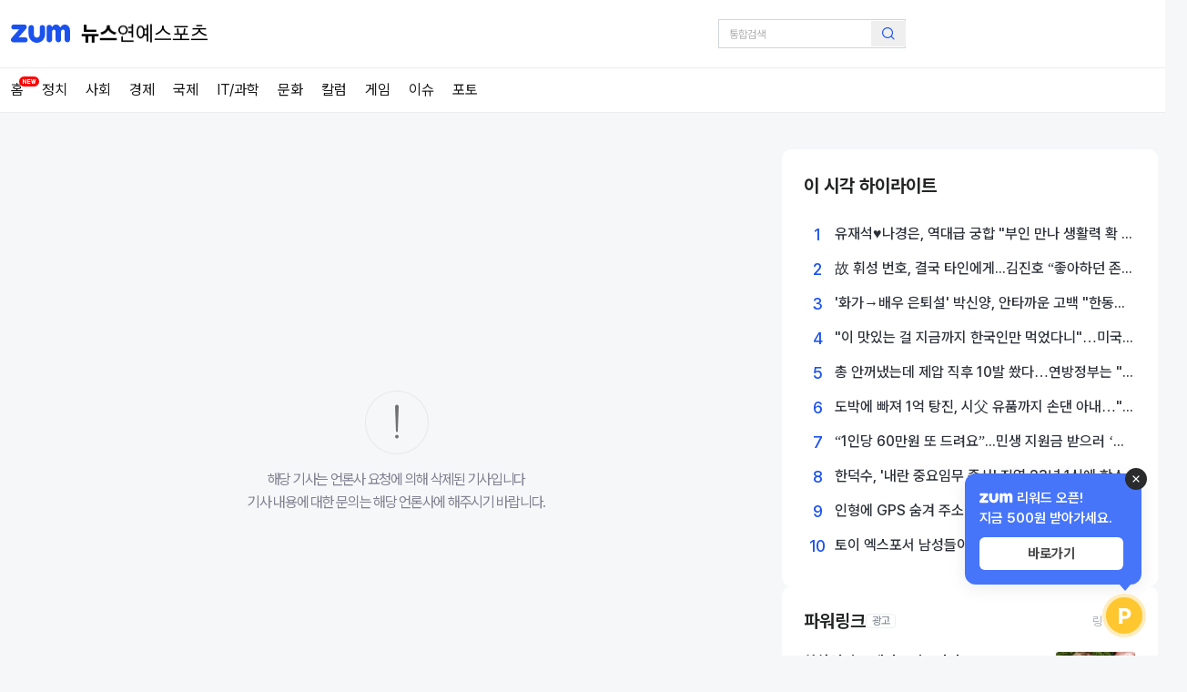

--- FILE ---
content_type: text/html; charset=utf-8
request_url: https://www.google.com/recaptcha/api2/aframe
body_size: 265
content:
<!DOCTYPE HTML><html><head><meta http-equiv="content-type" content="text/html; charset=UTF-8"></head><body><script nonce="Ztv6N-jiM-thsdpqf6koIQ">/** Anti-fraud and anti-abuse applications only. See google.com/recaptcha */ try{var clients={'sodar':'https://pagead2.googlesyndication.com/pagead/sodar?'};window.addEventListener("message",function(a){try{if(a.source===window.parent){var b=JSON.parse(a.data);var c=clients[b['id']];if(c){var d=document.createElement('img');d.src=c+b['params']+'&rc='+(localStorage.getItem("rc::a")?sessionStorage.getItem("rc::b"):"");window.document.body.appendChild(d);sessionStorage.setItem("rc::e",parseInt(sessionStorage.getItem("rc::e")||0)+1);localStorage.setItem("rc::h",'1769432741586');}}}catch(b){}});window.parent.postMessage("_grecaptcha_ready", "*");}catch(b){}</script></body></html>

--- FILE ---
content_type: application/javascript; charset=utf-8
request_url: https://fundingchoicesmessages.google.com/f/AGSKWxVwbY6ri3JVhmmnfgsW-Wpvd4u2w--luqFRj6PIVSwOqRBTGfAD_K_phzrPkejrQLwEVwB8LUI0KdVX5d64-b2WH8AprR6f8RfOeFnwaWNXGb0FzF6llYHrYuug2CMey2gKlWmtMZP_LKKyXzONjrsMJzw-g5Ep4bAXhFwDdxNWdCgdNn-l0RlmOZJO/_/170x700.?action=ads&/ad-exchange.?adcentric=/adserver1-
body_size: -1287
content:
window['217172f9-4448-476e-81ef-8b70419c75e4'] = true;

--- FILE ---
content_type: application/javascript; charset=UTF-8
request_url: https://news.zum.com/_next/static/chunks/app/layout-d18946cd28247264.js
body_size: 2411
content:
(self.webpackChunk_N_E=self.webpackChunk_N_E||[]).push([[177],{230:(e,t,i)=>{"use strict";i.d(t,{default:()=>p});var n=i(2938),r=i(7537),l=i(2879),o=i(8450);function a(e){var t,i,r,o;let{children:a,modalState:s}=e,d=null==(t=s.options)?void 0:t.accessibility;if(null==(r=s.options)||null==(i=r.target)?void 0:i.element){let{element:e}=s.options.target,t=s.options.target.offset;return(0,l.createPortal)((0,n.jsx)("div",{style:{transform:"translateX(".concat(null==t?void 0:t.x,"px) translateY(").concat(null==t?void 0:t.y,"px)"),position:"absolute",zIndex:9999,...s.options.modalStyle},role:(null==d?void 0:d.role)||"dialog","aria-labelledby":null==d?void 0:d.ariaLabelledby,"aria-describedby":null==d?void 0:d.ariaDescribedby,"aria-modal":(null==d?void 0:d.ariaModal)||"true",children:a}),e)}return(0,l.createPortal)((0,n.jsx)("div",{style:{zIndex:9999,...null==(o=s.options)?void 0:o.modalStyle},role:(null==d?void 0:d.role)||"dialog","aria-labelledby":null==d?void 0:d.ariaLabelledby,"aria-describedby":null==d?void 0:d.ariaDescribedby,"aria-modal":(null==d?void 0:d.ariaModal)||"true",children:a}),document.body)}function s(){let e=(0,o.Ht)();return(0,n.jsx)(n.Fragment,{children:e.map(e=>(0,n.jsx)(a,{"data-modalid":e.id,modalState:e,children:e.component({visible:e.visible,modalId:e.id})},e.id))})}var d=i(7890),c=i(8237),u=i(2600),h=i(6866);i(4337);var m=i(3313);function p(e){let{children:t,statClient:i}=e,[l]=(0,h.useState)(()=>new d.E({defaultOptions:{queries:{staleTime:6e4}}}));return(0,n.jsx)(r.U,{client:i,children:(0,n.jsxs)(c.Ht,{client:l,children:[(0,n.jsx)(s,{}),(0,n.jsx)(u.E,{initialIsOpen:"true"===m.env.NEXT_PUBLIC_REACT_QUERY_ENABLE}),t]})})}},2255:()=>{},5919:(e,t,i)=>{"use strict";i.d(t,{MSWProvider:()=>a});var n=i(2938),r=i(6866),l=i(3313);let o=(l.env.NEXT_MOCK_ENABLE,Promise.resolve());function a(e){let{children:t}=e;return"true"!==l.env.NEXT_MOCK_ENABLE?(0,n.jsx)(n.Fragment,{children:t}):(0,n.jsx)(r.Suspense,{fallback:null,children:(0,n.jsx)(s,{children:t})})}function s(e){let{children:t}=e;return(0,r.use)(o),(0,n.jsx)(n.Fragment,{children:t})}},7537:(e,t,i)=>{"use strict";i.d(t,{U:()=>d,i:()=>c});var n=i(2938),r=i(6866),l=i(1781);i(1590);let o=()=>(0,l.v4)().toUpperCase();class a{getCookie(e){let{document:t}=this.window;return t.cookie.split("; ").map(e=>{var t;return null==(t=e.match(/^([^=]+)=(.*)/))?void 0:t.slice(1)}).filter(e=>!!e).reduce((e,t)=>{let[i,n]=t;return e.set(i,unescape(n))},new Map).get(e)}setCookie(e,t){let i=arguments.length>2&&void 0!==arguments[2]?arguments[2]:{},{document:n}=this.window,r={[e]:t,expires:null,domain:null,path:"/",...i},l={[e]:e=>escape(e),expires:e=>{let t=e instanceof Date?r.expires:"number"==typeof e?new Date(Date.now()+i.expires):null;return null===t?null:t.toUTCString()}};n.cookie=Object.entries(r).map(e=>{let[t,i]=e;return t in l?[t,l[t](i)]:[t,i]}).reduce((e,t)=>{let[i,n]=t;return null==n||!1===n?e:"boolean"==typeof n?e.concat(i):e.concat("".concat(i,"=").concat(n))},[]).join("; ")}send(e){let{btoa:t,navigator:i}=this.window,n={data:t(encodeURIComponent(JSON.stringify(e)).replace(/%([0-9A-F]{2})/g,(e,t)=>String.fromCharCode(parseInt(t,16)))),time:Date.now(),_ZUID:this.getCookie("_ZUID"),_UID3:this.getCookie("_UID3"),_UIDA:this.getCookie("_UIDA")};i.sendBeacon("https://estat.zum.com/collect",Object.entries(n).filter(e=>{let[,t]=e;return null!=t}).map(e=>{let[t,i]=e;return"".concat(t,"=").concat(i)}).join("&"))}createData(e){let{screen:t,document:i}=this.window,[n,r]=e,{location:l}=i,o="about:"===l.protocol?"http://zum.com/":l.href,a=i.referrer,s=t?"".concat(t.width,"x").concat(t.height):"-",d=null==i?void 0:i.documentElement;return{event:n,properties:Object.entries({screenSize:s,clientDocSize:d?"".concat(d.clientWidth,"x").concat(d.clientHeight):"-",url:o,referrer:a,time:Math.floor(Date.now()/1e3),version:"A18",codeVersion:"1.37.0",...r}).reduce((e,t)=>{let[i,n]=t;return void 0===n?e:{...e,[i]:n}},{})}}push(e){let t=this.createData(e);this.send(t)}install(){let e=()=>{let{location:e}=this.window;return e.hostname.endsWith("zum.com")?".zum.com":null};this.getCookie("_ZUID")||this.setCookie("_ZUID",o(),{expires:31536e7,domain:e()}),this.getCookie("_UIDA")||this.setCookie("_UIDA",o(),{expires:31536e7,domain:e(),SameSite:"None",Secure:!0});let t=this.window.ESTatTracker;Array.isArray(t)?t.forEach(e=>this.push(e)):this.window.ESTatTracker=this}constructor(e){this.window=e}}let s=(0,r.createContext)(null);function d(e){var t;let{children:i,client:l}=e,o=(0,r.useRef)(l||new a(window));return null==(t=o.current)||t.install(),(0,n.jsx)(s.Provider,{value:o.current,children:i})}let c=()=>{let e=(0,r.useContext)(s);if(!e)throw Error("This Context must be wrapped with a Provider.");return e}},8450:(e,t,i)=>{"use strict";i.d(t,{Ht:()=>d,hS:()=>c});var n=i(6866);let r=new Set,l=[],o=e=>{l=e,r.forEach(e=>{e()})},a=e=>(r.add(e),()=>{r.delete(e)}),s=(()=>{let e=0;return()=>String(e++)})(),d=()=>(0,n.useSyncExternalStore)(a,()=>l,()=>l),c=()=>{let e=e=>l.some(t=>t.id===e);return{open:(t,i)=>{e((null==i?void 0:i.modalId)||"")||(l.push({id:(null==i?void 0:i.modalId)||s(),component:t,visible:!0,options:i}),o([...l]))},close:e=>{o([...l=l.map(t=>t.id===e?{...t,visible:!1}:t)]),setTimeout(()=>{o([...l=l.filter(t=>t.id!==e)])},200)},isActive:e,allClear:()=>{l=[]}}}},9098:(e,t,i)=>{Promise.resolve().then(i.bind(i,230)),Promise.resolve().then(i.bind(i,5919)),Promise.resolve().then(i.t.bind(i,2255,23)),Promise.resolve().then(i.t.bind(i,9463,23)),Promise.resolve().then(i.t.bind(i,4566,23))}},e=>{e.O(0,[378,538,87,648,714,368,358],()=>e(e.s=9098)),_N_E=e.O()}]);